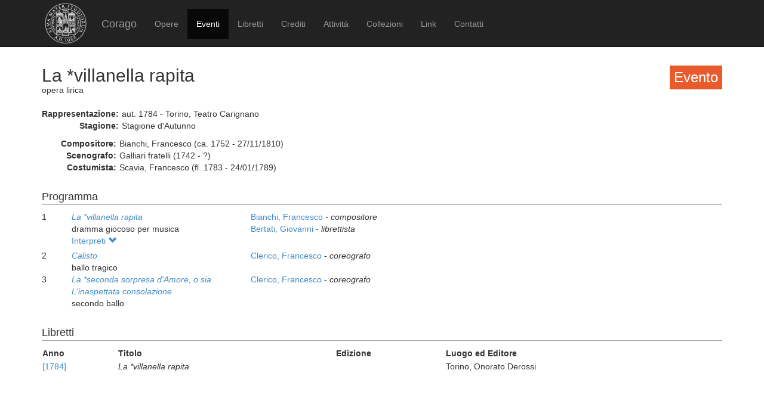

--- FILE ---
content_type: text/html; charset=UTF-8
request_url: https://corago.unibo.it/evento/ZINS004764
body_size: 2750
content:
<!DOCTYPE html>
<html>
    <head>
        <meta charset="utf-8" />
        <title>Corago</title>
        <script src="/bundles/corago/bower_components/jquery/dist/jquery.min.js"> </script>
        <script src="/bundles/corago/bower_components/bootstrap/dist/js/bootstrap.min.js"> </script>
        <script src="//cdn.datatables.net/1.10.0/js/jquery.dataTables.js"></script>
        <script src="//ajax.googleapis.com/ajax/libs/jqueryui/1.9.2/jquery-ui.min.js"></script>
        <script src="//cdnjs.cloudflare.com/ajax/libs/jsPlumb/1.4.1/jquery.jsPlumb-1.4.1-all-min.js"></script>
        <script src="/bundles/corago/galleria/galleria-1.4.2.js"> </script>
        <link rel="stylesheet" href="/bundles/corago/bower_components/bootstrap/dist/css/bootstrap.min.css" />
        <link rel="stylesheet" href="/bundles/corago/css/style.css" />
        <link rel="stylesheet" href="//cdn.datatables.net/1.10.0/css/jquery.dataTables.css" />
    </head>
    <body>
        <div class="main_container">
                        <div class="navbar navbar-inverse navbar-fixed-top" role="navigation">
                <div class="container">
                    <div class="logo">
                        <a href="http://www.unibo.it"><img src="/bundles/corago/images/sigillo2s.png"></img></a>
                    </div>
                    <div class="navbar-header">
                        <button type="button" class="navbar-toggle" data-toggle="collapse" data-target=".navbar-collapse">
                            <span class="sr-only">Toggle navigation</span>
                            <span class="icon-bar"></span>
                            <span class="icon-bar"></span>
                            <span class="icon-bar"></span>
                        </button>
                        <a class="navbar-brand" href="/">Corago</a>
                    </div>
                    <div class="collapse navbar-collapse">
                        <ul class="nav navbar-nav">
                            <li ><a href="/opere">Opere</a></li>
                            <li class="active"><a href="/eventi">Eventi</a></li>
                            <li ><a href="/libretti">Libretti</a></li>
                            <li ><a href="/crediti">Crediti</a></li>
                            <li ><a href="/attivita">Attività</a></li>
                            <li ><a href="/collezioni">Collezioni</a></li>
                            <li ><a href="/link">Link</a></li>
                            <li ><a href="/contatti">Contatti</a></li>
                        </ul>
                    </div>
                </div>
            </div>

            <div class="block contentbottom">
                <div class="container">
    <div class="row big_row">
        <div class="col-md-12">
            <h3 style="background:rgb(233, 91, 45); padding:7px; color:white; float:right">Evento</h3>
            <h2>La *villanella rapita</h2>
            <div class="big_row subtitle">
                <span>opera lirica</span>
            </div>
            <div class="md-btm-margin">
                <div class="displayrow">
                    <div class="displaycell reslabel">Rappresentazione:</div>
                    <div class="displaycell">aut. 1784 - Torino, Teatro Carignano</div>
                </div>
                                <div class="displayrow">
                    <div class="displaycell reslabel">Stagione:</div>
                    <div class="displaycell">Stagione d&#039;Autunno</div>
                </div>
                            </div>
                        <div>
                                <div class="displayrow">
                    <div class="displaycell reslabel">
                        Compositore:
                    </div>
                    <div class="displaycell">
                        Bianchi, Francesco (ca. 1752 - 27/11/1810)  
                    </div>
                </div>
                                <div class="displayrow">
                    <div class="displaycell reslabel">
                        Scenografo:
                    </div>
                    <div class="displaycell">
                        Galliari  fratelli (1742 - ?)  
                    </div>
                </div>
                                <div class="displayrow">
                    <div class="displaycell reslabel">
                        Costumista:
                    </div>
                    <div class="displaycell">
                        Scavia, Francesco (fl. 1783 - 24/01/1789)  
                    </div>
                </div>
                            </div>
                    </div>
    </div>
        <div class="row big_row">
        <div class="col-md-12">
            <h4>Programma</h4>
                        <div>
                <div class="displaytable">
                    <div class="displayrow">
                        <div class="displaycell numero numerocell" >1</div>
                        <div class="displaycell titolo titolocell">
                                                        <h5><a href='/opera/7A00333768'><i>La *villanella rapita</i></a></h5>
                                                                                    <br/>dramma giocoso per musica
                        </div>
                        <div class="displaycell">
                                                        <div>
                                <a href='/risultatoeventiautore/Bianchi Francesco'
                                    title='Cerca rappresentazioni con Bianchi, Francesco  
'>Bianchi, Francesco  

                                </a> - <i>compositore</i>
                            </div>
                                                        <div>
                                <a href='/risultatoeventiautore/Bertati Giovanni'
                                    title='Cerca rappresentazioni con Bertati, Giovanni  
'>Bertati, Giovanni  

                                </a> - <i>librettista</i>
                            </div>
                                                    </div>
                    </div>
                </div>
                                <div class="interpreti">
                    <a>Interpreti <span class="glyphicon glyphicon-chevron-down"></span></a>
                    <div class="interpreti-table-container">
                        <table class="table table-condensed table-interpreti">
                            <thead>
                                <th>Personaggi</th><th>Interpreti</th><th>Nome in fonte</th>
                                <!-- <th>Ruolo Vocale</th> -->
                                <th>Note</th>
                            </thead>
                            <tbody>
                                                            <tr>
                                                                    <td>Mandina</td>
                                                                    <td>
                                        <a href="/risultatoeventiinterpreti/cod_7A0030211700">Palmira Sassi Nencini detta la Romanina </a>
                                    </td>
                                    <td></td>
                                    <!-- <td>soprano</td> -->
                                    <td></td>
                                </tr>
                                                            <tr>
                                                                    <td>il Conte</td>
                                                                    <td>
                                        <a href="/risultatoeventiinterpreti/cod_7AE001035200">Antonio Palmini  </a>
                                    </td>
                                    <td></td>
                                    <!-- <td>tenore</td> -->
                                    <td></td>
                                </tr>
                                                            <tr>
                                                                    <td>Pippo</td>
                                                                    <td>
                                        <a href="/risultatoeventiinterpreti/cod_7A0030242500">Felice Ponziani  </a>
                                    </td>
                                    <td></td>
                                    <!-- <td>basso</td> -->
                                    <td></td>
                                </tr>
                                                            <tr>
                                                                    <td>Biagio</td>
                                                                    <td>
                                        <a href="/risultatoeventiinterpreti/cod_7A0030303100">Lorenzo Angelo Cipriani  </a>
                                    </td>
                                    <td>Lorenzo Cipriani</td>
                                    <!-- <td>basso</td> -->
                                    <td></td>
                                </tr>
                                                            <tr>
                                                                    <td>Ninetta</td>
                                                                    <td>
                                        <a href="/risultatoeventiinterpreti/cod_IDCAN1436100">Rosa Garbesi  </a>
                                    </td>
                                    <td></td>
                                    <!-- <td>[non indicato]</td> -->
                                    <td></td>
                                </tr>
                                                            <tr>
                                                                    <td>Paolino</td>
                                                                    <td>
                                        <a href="/risultatoeventiinterpreti/cod_7A0030220200">Carlo Angrisani  </a>
                                    </td>
                                    <td></td>
                                    <!-- <td>basso</td> -->
                                    <td></td>
                                </tr>
                                                            <tr>
                                                                    <td>Giannina</td>
                                                                    <td>
                                        <a href="/risultatoeventiinterpreti/cod_IDCAN0483800">Elena Rosa Palmini  </a>
                                    </td>
                                    <td></td>
                                    <!-- <td>soprano</td> -->
                                    <td></td>
                                </tr>
                                                            <tr>
                                                                    <td></td>
                                                                    <td>
                                        <a href="/risultatoeventiinterpreti/cod_IDCAN0974000">Giuseppina Berteuil  </a>
                                    </td>
                                    <td>Giuseppa Berteuil</td>
                                    <!-- <td>[non indicato]</td> -->
                                    <td></td>
                                </tr>
                                                        </tbody>
                        </table>
                    </div>
                </div>
                            </div>
                        <div>
                <div class="displaytable">
                    <div class="displayrow">
                        <div class="displaycell numero numerocell" >2</div>
                        <div class="displaycell titolo titolocell">
                                                        <h5><a href='/opera/0000499518'><i>Calisto</i></a></h5>
                                                                                    <br/>ballo tragico
                        </div>
                        <div class="displaycell">
                                                        <div>
                                <a href='/risultatoeventiautore/Clerico Francesco'
                                    title='Cerca rappresentazioni con Clerico, Francesco  
'>Clerico, Francesco  

                                </a> - <i>coreografo</i>
                            </div>
                                                    </div>
                    </div>
                </div>
                            </div>
                        <div>
                <div class="displaytable">
                    <div class="displayrow">
                        <div class="displaycell numero numerocell" >3</div>
                        <div class="displaycell titolo titolocell">
                                                        <h5><a href='/opera/0000499520'><i>La *seconda sorpresa d&#039;Amore, o sia L&#039;inaspettata consolazione</i></a></h5>
                                                                                    <br/>secondo ballo
                        </div>
                        <div class="displaycell">
                                                        <div>
                                <a href='/risultatoeventiautore/Clerico Francesco'
                                    title='Cerca rappresentazioni con Clerico, Francesco  
'>Clerico, Francesco  

                                </a> - <i>coreografo</i>
                            </div>
                                                    </div>
                    </div>
                </div>
                            </div>
                    </div>
    </div>
            <div class="row">
        <div class="col-md-12">
            <h4>Libretti</h4>
            <table class="table table-condensed">
                <thead><th>Anno</th><th>Titolo</th><th>Edizione</th><th>Luogo ed Editore</th></thead>
                <tbody>
                                            <tr><td><a href='/libretto/DRT0045651'>[1784]</a></td><td><i>La *villanella rapita</i></td>
                        <td></td><td>Torino, Onorato Derossi</td></tr>
                                    </tbody>
            </table>
        </div>
    </div>
            </div>
</div>
<script>
    jQuery('.interpreti a').click(function(){
        jQuery('.interpreti-table-container').toggle('fast');
        console.log(jQuery('.glyphicon').attr('class').indexOf('glyphicon-chevron-down'));
        if(jQuery('.glyphicon').attr('class').indexOf('glyphicon-chevron-up') == -1) {
            jQuery('.glyphicon').removeClass('glyphicon-chevron-down');
            jQuery('.glyphicon').addClass('glyphicon-chevron-up');
            console.log('down');
        } else {
            jQuery('.glyphicon').removeClass('glyphicon-chevron-up');
            jQuery('.glyphicon').addClass('glyphicon-chevron-down');
            console.log('up');
        }
    });
</script>
            </div>

            <div id='footer'>
                <div class="container">
                    <div class='cclicense'>
                        <a href='http://creativecommons.org/licenses/by-nc-nd/3.0/deed.it' target='_blank' rel='license'>
                            <img src='http://i.creativecommons.org/l/by-nc-nd/3.0/88x31.png'  alt='Licenza Creative Commons'>
                        </a>
                    </div>
                    <div class='DOI'>DOI: <a  href="http://dx.doi.org/10.6092/UNIBO/CORAGO">10.6092/UNIBO/CORAGO</a></div>
                    <div class='CRR-MM'>
			<img src="/bundles/corago/images/logocrr_nero.png"></img>Sito web sviluppato da CRR-MM - Universit&agrave; di Bologna
                    </div>
                </div>
            </div>
        </div>
        <!--<script>
            (function(i,s,o,g,r,a,m){i['GoogleAnalyticsObject']=r;i[r]=i[r]||function(){
                    (i[r].q=i[r].q||[]).push(arguments)},i[r].l=1*new Date();a=s.createElement(o),
                m=s.getElementsByTagName(o)[0];a.async=1;a.src=g;m.parentNode.insertBefore(a,m)
            })(window,document,'script','//www.google-analytics.com/analytics.js','ga');

            ga('create', 'UA-4212655-8', 'auto');
            ga('send', 'pageview');

        </script>-->
    </body>
</html>
